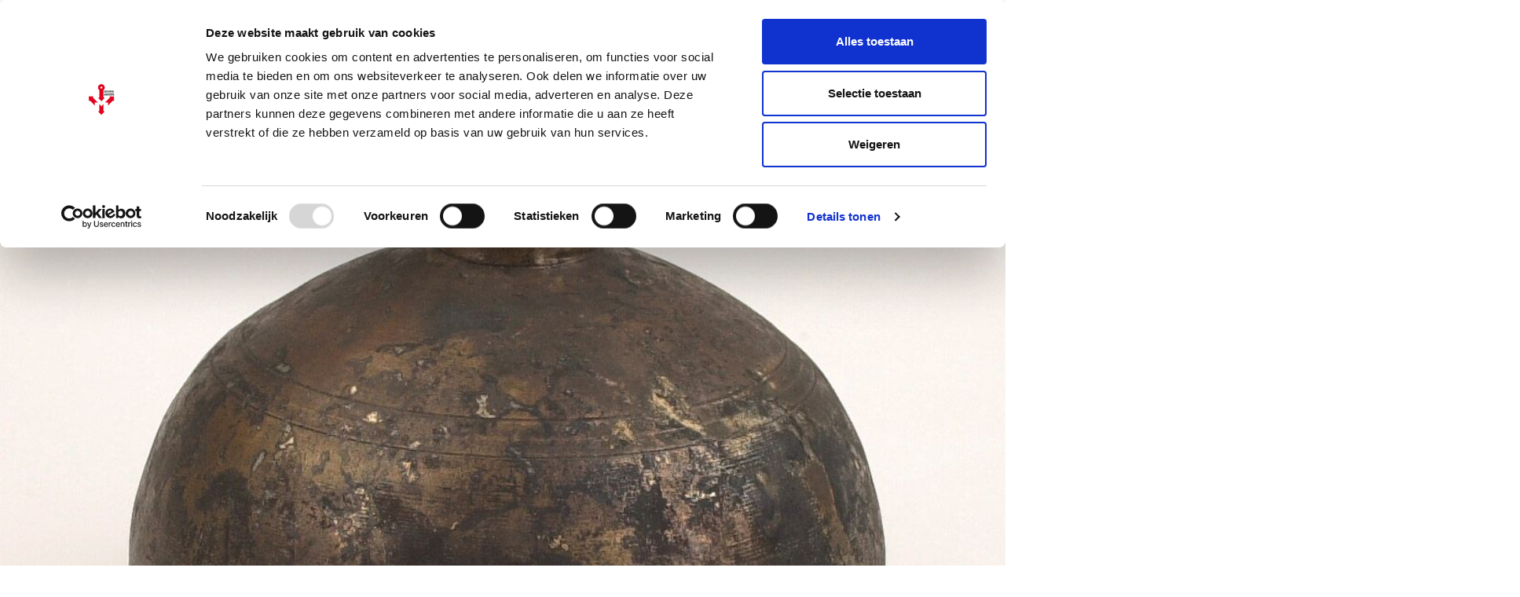

--- FILE ---
content_type: text/html; charset=UTF-8
request_url: https://www.zeeuwseankers.nl/verhaal/een-tinnen-urinereservoir
body_size: 6093
content:
<!DOCTYPE html>
<html class="no-js" lang="nl">
<head>
	<meta charset="UTF-8">
	<meta http-equiv='X-UA-Compatible' content='IE=edge,chrome=1'>
	

	<meta name="viewport" content="width=device-width, initial-scale=1">

	<link rel="shortcut icon" href="/app/themes/innl/images/zeeuwseankers.png">
	<meta name="google-site-verification" content="RahbwW5_t9tGHBjwvWT62ERqizVWCHgXu2aozvPJLhs" />

	<!-- Google Tag Manager -->
	<script>(function(w,d,s,l,i){w[l]=w[l]||[];w[l].push({'gtm.start':
				new Date().getTime(),event:'gtm.js'});var f=d.getElementsByTagName(s)[0],
			j=d.createElement(s),dl=l!='dataLayer'?'&l='+l:'';j.async=true;j.src=
			'https://www.googletagmanager.com/gtm.js?id='+i+dl;f.parentNode.insertBefore(j,f);
		})(window,document,'script','dataLayer','GTM-PPP35W9');</script>
	<!-- End Google Tag Manager -->
	<style type="text/css" id="wpml-ls-inline-styles-additional-css">.header .wpml-ls { top: 2px!important; }</style>
<meta name='robots' content='index, follow, max-image-preview:large, max-snippet:-1, max-video-preview:-1' />
	<style>img:is([sizes="auto" i], [sizes^="auto," i]) { contain-intrinsic-size: 3000px 1500px }</style>
	<link rel="alternate" hreflang="nl" href="https://www.zeeuwseankers.nl/verhaal/een-tinnen-urinereservoir" />
<link rel="alternate" hreflang="x-default" href="https://www.zeeuwseankers.nl/verhaal/een-tinnen-urinereservoir" />

	<!-- This site is optimized with the Yoast SEO plugin v21.9.1 - https://yoast.com/wordpress/plugins/seo/ -->
	<title>Een tinnen urinereservoir? - Zeeuwse Ankers</title>
	<meta name="description" content="In 1999 kwam bij archeologisch onderzoek aan de Sint Pieterstaat in Middelburg een beerput tevoorschijn met vondsten uit de zestiende eeuw. Behalve twaalf" />
	<link rel="canonical" href="https://www.zeeuwseankers.nl/verhaal/een-tinnen-urinereservoir" />
	<meta property="og:locale" content="nl_NL" />
	<meta property="og:type" content="article" />
	<meta property="og:title" content="Een tinnen urinereservoir? - Zeeuwse Ankers" />
	<meta property="og:description" content="In 1999 kwam bij archeologisch onderzoek aan de Sint Pieterstaat in Middelburg een beerput tevoorschijn met vondsten uit de zestiende eeuw. Behalve twaalf" />
	<meta property="og:url" content="https://www.zeeuwseankers.nl/verhaal/een-tinnen-urinereservoir" />
	<meta property="og:site_name" content="Zeeuwse Ankers" />
	<meta property="article:publisher" content="https://www.facebook.com/Zeeuwse-Ankers-540605862697990/" />
	<meta property="article:modified_time" content="2022-02-21T15:00:37+00:00" />
	<meta property="og:image" content="https://www.zeeuwseankers.nl/app/uploads/2018/05/201603241456f3f2a1352c6.jpg" />
	<meta property="og:image:width" content="1090" />
	<meta property="og:image:height" content="1053" />
	<meta property="og:image:type" content="image/jpeg" />
	<meta name="twitter:card" content="summary_large_image" />
	<meta name="twitter:site" content="@zeeuwseankers" />
	<meta name="twitter:label1" content="Est. reading time" />
	<meta name="twitter:data1" content="2 minuten" />
	<script type="application/ld+json" class="yoast-schema-graph">{"@context":"https://schema.org","@graph":[{"@type":"WebPage","@id":"https://www.zeeuwseankers.nl/verhaal/een-tinnen-urinereservoir","url":"https://www.zeeuwseankers.nl/verhaal/een-tinnen-urinereservoir","name":"Een tinnen urinereservoir? - Zeeuwse Ankers","isPartOf":{"@id":"https://www.zeeuwseankers.nl/#website"},"primaryImageOfPage":{"@id":"https://www.zeeuwseankers.nl/verhaal/een-tinnen-urinereservoir#primaryimage"},"image":{"@id":"https://www.zeeuwseankers.nl/verhaal/een-tinnen-urinereservoir#primaryimage"},"thumbnailUrl":"https://www.zeeuwseankers.nl/app/uploads/2018/05/201603241456f3f2a1352c6.jpg","datePublished":"2016-03-24T14:57:09+00:00","dateModified":"2022-02-21T15:00:37+00:00","description":"In 1999 kwam bij archeologisch onderzoek aan de Sint Pieterstaat in Middelburg een beerput tevoorschijn met vondsten uit de zestiende eeuw. Behalve twaalf","breadcrumb":{"@id":"https://www.zeeuwseankers.nl/verhaal/een-tinnen-urinereservoir#breadcrumb"},"inLanguage":"nl","potentialAction":[{"@type":"ReadAction","target":["https://www.zeeuwseankers.nl/verhaal/een-tinnen-urinereservoir"]}]},{"@type":"ImageObject","inLanguage":"nl","@id":"https://www.zeeuwseankers.nl/verhaal/een-tinnen-urinereservoir#primaryimage","url":"https://www.zeeuwseankers.nl/app/uploads/2018/05/201603241456f3f2a1352c6.jpg","contentUrl":"https://www.zeeuwseankers.nl/app/uploads/2018/05/201603241456f3f2a1352c6.jpg","width":1090,"height":1053},{"@type":"BreadcrumbList","@id":"https://www.zeeuwseankers.nl/verhaal/een-tinnen-urinereservoir#breadcrumb","itemListElement":[{"@type":"ListItem","position":1,"name":"Home","item":"https://www.zeeuwseankers.nl/"},{"@type":"ListItem","position":2,"name":"Verhalen","item":"https://www.zeeuwseankers.nl/verhaal"},{"@type":"ListItem","position":3,"name":"Een tinnen urinereservoir?"}]},{"@type":"WebSite","@id":"https://www.zeeuwseankers.nl/#website","url":"https://www.zeeuwseankers.nl/","name":"Zeeuwse Ankers","description":"","potentialAction":[{"@type":"SearchAction","target":{"@type":"EntryPoint","urlTemplate":"https://www.zeeuwseankers.nl/?s={search_term_string}"},"query-input":"required name=search_term_string"}],"inLanguage":"nl"}]}</script>
	<!-- / Yoast SEO plugin. -->


<style id='classic-theme-styles-inline-css' type='text/css'>
/*! This file is auto-generated */
.wp-block-button__link{color:#fff;background-color:#32373c;border-radius:9999px;box-shadow:none;text-decoration:none;padding:calc(.667em + 2px) calc(1.333em + 2px);font-size:1.125em}.wp-block-file__button{background:#32373c;color:#fff;text-decoration:none}
</style>
<link rel='stylesheet' id='wp-pagenavi-css' href='https://www.zeeuwseankers.nl/app/plugins/wp-pagenavi/pagenavi-css.css?ver=2.70' type='text/css' media='all' />
<link rel='stylesheet' id='app.css-css' href='https://www.zeeuwseankers.nl/app/themes/innl/public/app.3646bf.css?ver=6.8.3' type='text/css' media='all' />
<script type="text/javascript" id="wpml-cookie-js-extra">
/* <![CDATA[ */
var wpml_cookies = {"wp-wpml_current_language":{"value":"nl","expires":1,"path":"\/"}};
var wpml_cookies = {"wp-wpml_current_language":{"value":"nl","expires":1,"path":"\/"}};
/* ]]> */
</script>
<script type="text/javascript" src="https://www.zeeuwseankers.nl/app/plugins/sitepress-multilingual-cms/res/js/cookies/language-cookie.js?ver=484900" id="wpml-cookie-js" defer="defer" data-wp-strategy="defer"></script>
<script type="text/javascript" src="https://www.zeeuwseankers.nl/wp/wp-includes/js/jquery/jquery.min.js?ver=3.7.1" id="jquery-core-js"></script>
<script type="text/javascript" src="https://www.zeeuwseankers.nl/wp/wp-includes/js/jquery/jquery-migrate.min.js?ver=3.4.1" id="jquery-migrate-js"></script>
<script type="text/javascript" src="https://www.zeeuwseankers.nl/app/themes/innl/resources/assets/js/slick.min.js?ver=1.8.1" id="slick-js"></script>
<script type="text/javascript" src="https://www.zeeuwseankers.nl/app/themes/innl/public/app.4fd91f.js?ver=6.8.3" id="app.js-js"></script>
<script type="text/javascript" src="https://www.zeeuwseankers.nl/app/themes/innl/public/runtime.5fcba4.js?ver=6.8.3" id="runtime.js-js"></script>
<link rel="https://api.w.org/" href="https://www.zeeuwseankers.nl/wp-json/" /><link rel="alternate" title="oEmbed (JSON)" type="application/json+oembed" href="https://www.zeeuwseankers.nl/wp-json/oembed/1.0/embed?url=https%3A%2F%2Fwww.zeeuwseankers.nl%2Fverhaal%2Feen-tinnen-urinereservoir" />
<link rel="alternate" title="oEmbed (XML)" type="text/xml+oembed" href="https://www.zeeuwseankers.nl/wp-json/oembed/1.0/embed?url=https%3A%2F%2Fwww.zeeuwseankers.nl%2Fverhaal%2Feen-tinnen-urinereservoir&#038;format=xml" />
<meta name="generator" content="WPML ver:4.8.4 stt:37,1,4,3;" />
</head>

<body class="wp-singular verhaal-template-default single single-verhaal postid-1217 wp-theme-innl">
<!-- Google Tag Manager (noscript) -->
<noscript><iframe src="https://www.googletagmanager.com/ns.html?id=GTM-PPP35W9"
				  height="0" width="0" style="display:none;visibility:hidden"></iframe></noscript>
<!-- End Google Tag Manager (noscript) -->
	<header class="header">
		<div class="row main-menu">
			<div class="container">
				<div class="logo">
					<a href="https://www.zeeuwseankers.nl/">
						<img src="/app/themes/innl/images/zeeuwseankers.png" alt="Zeeuwse Ankers" class="header-logo-img">
					</a>
				</div>
				<nav class="main-menu">
					<span class="mobile-menu">
						<i class="fa fa-bars" aria-hidden="true"></i>
					</span>
					<span class="close-menu">
						<i class="fa fa-times" aria-hidden="true"></i>
					</span>
					<div class="menu-header-container"><ul id="menu-header" class="menu"><li id="menu-item-6822" class="menu-item menu-item-type-post_type menu-item-object-page menu-item-6822"><a href="https://www.zeeuwseankers.nl/ontdek-de-erfgoedlijnen">Erfgoedlijnen</a></li>
<li id="menu-item-2094" class="menu-item menu-item-type-post_type_archive menu-item-object-verhaal menu-item-2094"><a href="https://www.zeeuwseankers.nl/verhaal">Verhalen</a></li>
<li id="menu-item-2097" class="menu-item menu-item-type-post_type_archive menu-item-object-video menu-item-2097"><a href="https://www.zeeuwseankers.nl/video">Video&#8217;s</a></li>
<li id="menu-item-18864" class="menu-item menu-item-type-post_type menu-item-object-page menu-item-18864"><a href="https://www.zeeuwseankers.nl/route">Routes</a></li>
<li id="menu-item-2095" class="menu-item menu-item-type-custom menu-item-object-custom menu-item-2095"><a href="/nieuws">Nieuws</a></li>
<li id="menu-item-5863" class="menu-item menu-item-type-post_type menu-item-object-page menu-item-5863"><a href="https://www.zeeuwseankers.nl/collecties">Collecties</a></li>
</ul></div>				</nav>

				<div class="right search_bar">
                    <form action="https://www.zeeuwseankers.nl" method="get">
                        <input type="text" name="s" placeholder="Zoeken"  autofocus autocomplete="off">
                        <button type="submit" name="search_btn">
                            <i class="fa fa-search" aria-hidden="true"></i>
                        </button>
                    </form>
				</div>

				
<div class="wpml-ls-statics-shortcode_actions wpml-ls wpml-ls-legacy-list-horizontal">
	<ul role="menu"><li class="wpml-ls-slot-shortcode_actions wpml-ls-item wpml-ls-item-nl wpml-ls-current-language wpml-ls-first-item wpml-ls-item-legacy-list-horizontal" role="none">
				<a href="https://www.zeeuwseankers.nl/verhaal/een-tinnen-urinereservoir" class="wpml-ls-link" role="menuitem" >
                    <span class="wpml-ls-native" role="menuitem">NL</span></a>
			</li><li class="wpml-ls-slot-shortcode_actions wpml-ls-item wpml-ls-item-en wpml-ls-item-legacy-list-horizontal" role="none">
				<a href="https://www.zeeuwseankers.nl/en" class="wpml-ls-link" role="menuitem"  aria-label="Overschakelen naar EN(EN)" title="Overschakelen naar EN(EN)" >
                    <span class="wpml-ls-native" lang="en">EN</span></a>
			</li><li class="wpml-ls-slot-shortcode_actions wpml-ls-item wpml-ls-item-fr wpml-ls-item-legacy-list-horizontal" role="none">
				<a href="https://www.zeeuwseankers.nl/fr" class="wpml-ls-link" role="menuitem"  aria-label="Overschakelen naar FR(FR)" title="Overschakelen naar FR(FR)" >
                    <span class="wpml-ls-native" lang="fr">FR</span></a>
			</li><li class="wpml-ls-slot-shortcode_actions wpml-ls-item wpml-ls-item-de wpml-ls-last-item wpml-ls-item-legacy-list-horizontal" role="none">
				<a href="https://www.zeeuwseankers.nl/de" class="wpml-ls-link" role="menuitem"  aria-label="Overschakelen naar DE(DE)" title="Overschakelen naar DE(DE)" >
                    <span class="wpml-ls-native" lang="de">DE</span></a>
			</li></ul>
</div>
			</div>
		</div>
	</header>

<div class="slideshow parallax">
	<div class="caroussel">
			<div class="item" style="background-image: url('https://www.zeeuwseankers.nl/app/uploads/2018/05/201603241456f3f2a1352c6.jpg'); ">
				<div class="container">


				</div>
			</div>
		</div>
	</div>
</div>

<div class="row main">
	<div class="container">
        		<div class="content">
            <div class="title">
                <h1>Een tinnen urinereservoir?</h1>
                <span class="subtitel">door Henk Hendrikse</span>            </div>

            <div class="meta">
                <span> Verhalen</span>

                                    <span class="author"><a href="https://www.zeeuwseankers.nl/author/uit-de-zeeuwse-klei">Uit de Zeeuwse klei</a>                            </div>

				

				<div class="description">
					<p>In 1999 kwam bij archeologisch onderzoek aan de Sint Pieterstaat in Middelburg een beerput tevoorschijn met vondsten uit de zestiende eeuw. Behalve twaalf pispotten (!) zat er een bijzondere tinnen fles of kan in. De functie van dit 16,5 centimeter hoge voorwerp is onbekend. De hals is trechtervormig, de bodem vlak en stabiel. De fles is gegoten in twee verticale helften. Op de buitenkant zijn fijne draairingen te onderscheiden.</p>
<h3>Fijn en &#8216;onfijn&#8217; tin</h3>
<p>Het is opvallend dat zo een mooi product geen keur- of makersmerk vertoont. In de middeleeuwen onderscheidde men twee soorten tin: fijn en ‘onfijn’. Omstreeks 1430 mocht in Middelburg fijn tin ten hoogste zes procent lood bevatten, onfijn tin of ‘kannetin’ hoogstens twintig procent. Door middel van merken, aangebracht op het voorwerp, kon de overheid controleren of de tinnegieters zich aan de voorschriften hielden. Het was verboden ongemerkt tin te verkopen.</p>
<div style="width: 1100px" class="wp-caption alignnone"><img fetchpriority="high" decoding="async" src="http://www.zeeuwseankers.nl/data/uploads/201603241456f3f2a1352c6.jpg" alt="Tinnen fles uit Middelburg, zestiende eeuw." width="1090" height="1053" /><p class="wp-caption-text">Tinnen fles uit Middelburg, zestiende eeuw.</p></div>
<h3>Import?</h3>
<p>Een merk bestond meestal uit een meesterteken, met als kwaliteitsmerk een hamermerk. Ook werd in Middelburg volgens de keur van 1430 fijn tin gemerkt met het stadswapen. Op de fles uit de Sint Pieterstraat niets van dat alles. Gaat het om een product met een hoger loodgehalte dan officieel was toegestaan, of om een importstuk waarop de geldende controle-eisen niet van toepassing waren?</p>
<h3>Bogarden</h3>
<p>De enige aanwijzing over de functie geeft de kalkaanslag in de fles. Dezelfde soort aanslag zit ook in pispotten. Mogelijk werd urine in de fles verzameld of bewaard. Urine werd in de middeleeuwen onder andere toegepast in de lakenindustrie. Wat ook opvalt is de eenzijdige samenstelling van de inhoud van de beerput, namelijk merendeels pispotten. Voor de toeschrijving aan een gebruikersgroep kunnen we misschien denken aan een hospitaal of klooster. In de middeleeuwen was het terrein in bezit van de bogarden. Deze broeders van de derde orde van Sint-Franciscus hielden zich voornamelijk bezig met weven. Ze hadden dus connecties met… de lakenindustrie.</p>
				</div>

			        </div>

		<aside class="sidebar">
			<div class="box social">
				<h3>Delen</h3>
				<a href="https://www.facebook.com/sharer/sharer.php?u=https://www.zeeuwseankers.nl/verhaal/een-tinnen-urinereservoir" rel="nofollow" target="_blank"><i class="fa fa-facebook" aria-hidden="true"></i></a>
				<a href="https://twitter.com/home?status=https://www.zeeuwseankers.nl/verhaal/een-tinnen-urinereservoir" rel="nofollow" target="_blank"><i class="fa fa-twitter" aria-hidden="true"></i></a>
            </div>

                        <div class="box tags">
                            </div>
            
                            <div class="box related">
                    <div class="title">
                        <h3>Lees ook</h3>
                    </div>

                    <div class="grid">
                                                <article>
                                <a href="https://www.zeeuwseankers.nl/verhaal/kleurrijke-majolicategels-uit-middelburg">
                                    <div class="img"
                                         style="background-image: url(https://www.zeeuwseankers.nl/app/uploads/2018/05/201401130952d3a6b07ac38-300x300.jpg);"></div>
                                </a>
                                <h3><a href="https://www.zeeuwseankers.nl/verhaal/kleurrijke-majolicategels-uit-middelburg">Kleurrijke majolicategels uit Middelburg</a>
                                </h3>
                            </article>
                                                    <article>
                                <a href="https://www.zeeuwseankers.nl/verhaal/een-wambuis-uit-middelburg">
                                    <div class="img"
                                         style="background-image: url(https://www.zeeuwseankers.nl/app/uploads/2015/01/wambuis-225x300.jpg);"></div>
                                </a>
                                <h3><a href="https://www.zeeuwseankers.nl/verhaal/een-wambuis-uit-middelburg">Een wambuis uit Middelburg</a>
                                </h3>
                            </article>
                                                    <article>
                                <a href="https://www.zeeuwseankers.nl/verhaal/een-malienkolder-uit-middelburg">
                                    <div class="img"
                                         style="background-image: url(https://www.zeeuwseankers.nl/app/uploads/2018/07/maliënkolder-300x285.jpg);"></div>
                                </a>
                                <h3><a href="https://www.zeeuwseankers.nl/verhaal/een-malienkolder-uit-middelburg">Een maliënkolder uit Middelburg</a>
                                </h3>
                            </article>
                                                    <article>
                                <a href="https://www.zeeuwseankers.nl/verhaal/koppen-en-kopsters">
                                    <div class="img"
                                         style="background-image: url(https://www.zeeuwseankers.nl/app/uploads/2018/05/201507231555b0f2278466d-227x300.jpg);"></div>
                                </a>
                                <h3><a href="https://www.zeeuwseankers.nl/verhaal/koppen-en-kopsters">Koppen en kopsters</a>
                                </h3>
                            </article>
                                                    <article>
                                <a href="https://www.zeeuwseankers.nl/verhaal/een-raadselachtige-grafsteen">
                                    <div class="img"
                                         style="background-image: url(https://www.zeeuwseankers.nl/app/uploads/2018/05/201508271055ded17ad6ee0-175x300.jpg);"></div>
                                </a>
                                <h3><a href="https://www.zeeuwseankers.nl/verhaal/een-raadselachtige-grafsteen">Een raadselachtige grafsteen</a>
                                </h3>
                            </article>
                                                    <article>
                                <a href="https://www.zeeuwseankers.nl/verhaal/middeleeuwse-krulbollen-uit-middelburg">
                                    <div class="img"
                                         style="background-image: url(https://www.zeeuwseankers.nl/app/uploads/2016/05/middeleeuwse-krulbollen-ZAD-300x190.jpg);"></div>
                                </a>
                                <h3><a href="https://www.zeeuwseankers.nl/verhaal/middeleeuwse-krulbollen-uit-middelburg">Middeleeuwse krulbollen uit Middelburg</a>
                                </h3>
                            </article>
                                            </div>
                </div>
                
		    </aside>
        </div>
	</div>
</div>

<footer class="footer">
    <div class="top">
        <div class="container">
            <div class="row">
                <div class="col">
                    <p>Zeeuwse Ankers vertelt de verhalen over landschappen, monumenten, voorwerpen en mensen uit het verleden. Zeeuwse Ankers nodigt uit tot ontmoeten en beleven. Zeeuwse Ankers verbindt het verleden, heden en de toekomst van Zeeland.</p>
                </div>

				                <div class="col right">
                    <a href="/gemeenten">Gemeenten</a>
                </div>
				            </div>

            <div class="row subnav">
                <div class="col">
                    <div class="menu-header-container"><ul id="menu-header-1" class="menu"><li class="menu-item menu-item-type-post_type menu-item-object-page menu-item-6822"><a href="https://www.zeeuwseankers.nl/ontdek-de-erfgoedlijnen">Erfgoedlijnen</a></li>
<li class="menu-item menu-item-type-post_type_archive menu-item-object-verhaal menu-item-2094"><a href="https://www.zeeuwseankers.nl/verhaal">Verhalen</a></li>
<li class="menu-item menu-item-type-post_type_archive menu-item-object-video menu-item-2097"><a href="https://www.zeeuwseankers.nl/video">Video&#8217;s</a></li>
<li class="menu-item menu-item-type-post_type menu-item-object-page menu-item-18864"><a href="https://www.zeeuwseankers.nl/route">Routes</a></li>
<li class="menu-item menu-item-type-custom menu-item-object-custom menu-item-2095"><a href="/nieuws">Nieuws</a></li>
<li class="menu-item menu-item-type-post_type menu-item-object-page menu-item-5863"><a href="https://www.zeeuwseankers.nl/collecties">Collecties</a></li>
</ul></div>                </div>

                <div class="col social">
                    <p>
                        <span>Volg Zeeuwse Ankers</span>
                    <a href="https://www.facebook.com/Zeeuwse-Ankers-540605862697990/" target="_blank" rel="nofollow"><i
                                class="fa fa-facebook" aria-hidden="true"></i></a>
                    <a href="https://twitter.com/zeeuwseankers" target="_blank" rel="nofollow"><i
                                class="fa fa-twitter" aria-hidden="true"></i></a>
                    </p>
                </div>
            </div>
        </div>
    </div>

    <div class="footer_nav">
        <div class="container">
            <div class="menu-footer-menu-2-container"><ul id="menu-footer-menu-2" class="menu"><li id="menu-item-2136" class="menu-item menu-item-type-post_type menu-item-object-page menu-item-2136"><a href="https://www.zeeuwseankers.nl/disclaimer">Disclaimer</a></li>
<li id="menu-item-2137" class="menu-item menu-item-type-post_type menu-item-object-page menu-item-2137"><a href="https://www.zeeuwseankers.nl/gebruikersvoorwaarden">Gebruikersvoorwaarden</a></li>
<li id="menu-item-2140" class="menu-item menu-item-type-post_type menu-item-object-page menu-item-privacy-policy menu-item-2140"><a rel="privacy-policy" href="https://www.zeeuwseankers.nl/privacy">Privacy</a></li>
<li id="menu-item-5662" class="menu-item menu-item-type-post_type menu-item-object-page menu-item-5662"><a href="https://www.zeeuwseankers.nl/toegankelijkheidsverklaring">Toegankelijkheidsverklaring</a></li>
<li id="menu-item-2139" class="menu-item menu-item-type-post_type menu-item-object-page menu-item-2139"><a href="https://www.zeeuwseankers.nl/colofon">Colofon</a></li>
<li id="menu-item-2175" class="menu-item menu-item-type-post_type menu-item-object-page menu-item-2175"><a href="https://www.zeeuwseankers.nl/over-zeeuwse-ankers">Over Zeeuwse Ankers</a></li>
<li id="menu-item-2138" class="menu-item menu-item-type-post_type menu-item-object-page menu-item-2138"><a href="https://www.zeeuwseankers.nl/contact">Contact</a></li>
<li id="menu-item-4152" class="menu-item menu-item-type-custom menu-item-object-custom menu-item-4152"><a href="https://laposta.nl/f/ssgjxngbyqgt">Aanmelden nieuwsbrief</a></li>
</ul></div>        </div>
    </div>
</footer>
<script type="speculationrules">
{"prefetch":[{"source":"document","where":{"and":[{"href_matches":"\/*"},{"not":{"href_matches":["\/wp\/wp-*.php","\/wp\/wp-admin\/*","\/app\/uploads\/*","\/app\/*","\/app\/plugins\/*","\/app\/themes\/innl\/*","\/*\\?(.+)"]}},{"not":{"selector_matches":"a[rel~=\"nofollow\"]"}},{"not":{"selector_matches":".no-prefetch, .no-prefetch a"}}]},"eagerness":"conservative"}]}
</script>
<link rel='stylesheet' id='wpml-legacy-horizontal-list-0-css' href='https://www.zeeuwseankers.nl/app/plugins/sitepress-multilingual-cms/templates/language-switchers/legacy-list-horizontal/style.min.css?ver=1' type='text/css' media='all' />
<script type="text/javascript" src="//cdn.jsdelivr.net/npm/slick-carousel@1.8.1/slick/slick.min.js"></script>
<link href="//maxcdn.bootstrapcdn.com/font-awesome/4.6.3/css/font-awesome.min.css" rel="stylesheet">
</body>
</html>
